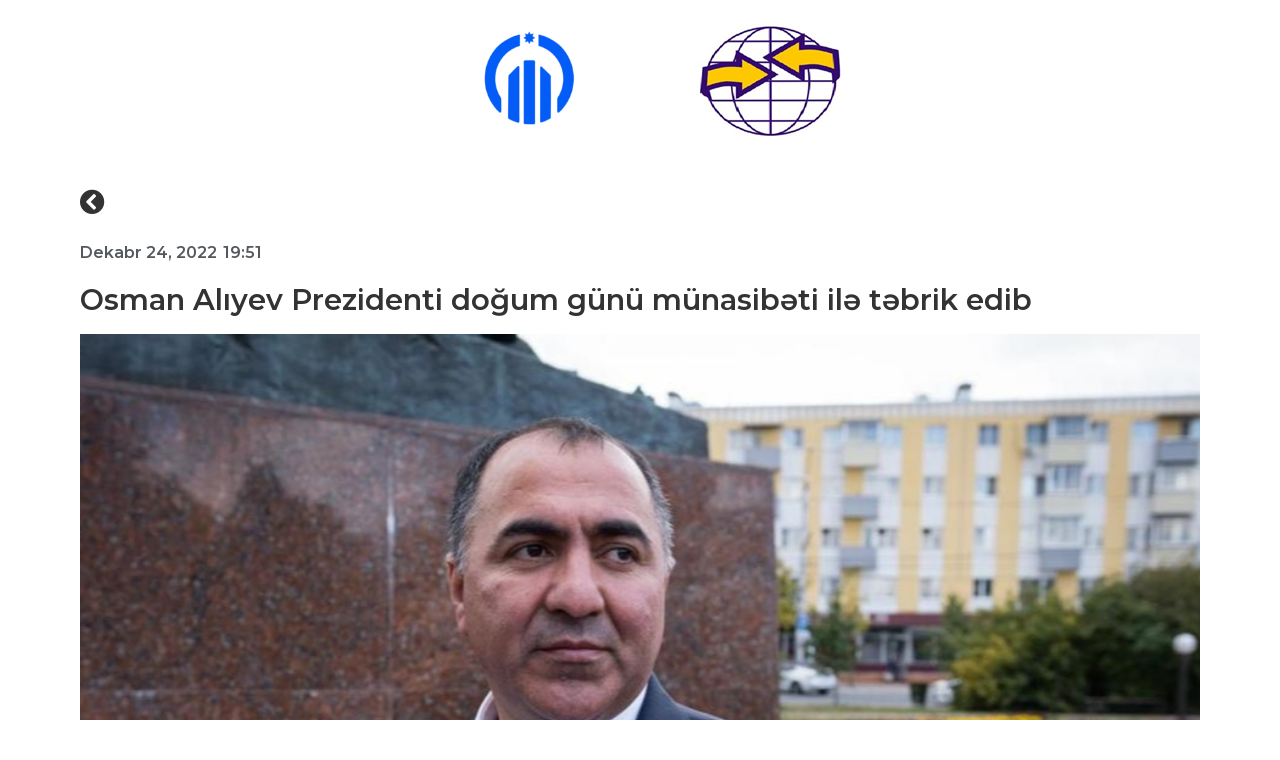

--- FILE ---
content_type: text/html
request_url: https://ekosular.az/xeberler/osman-aliyev-prezidenti-dogum-gunu-munasib%C9%99ti-il%C9%99-t%C9%99brik-edib/
body_size: 8782
content:
<!DOCTYPE html>
<html lang="az">
<head>
<meta name="MobileOptimized" content="width" />
<meta name="HandheldFriendly" content="true" />
<meta name="generator" content="Drupal 11 (https://www.drupal.org)" />

	<meta charset="UTF-8">
		<title>Osman Alıyev Prezidenti doğum günü münasibəti ilə təbrik edib &#8211; Ekosular.az</title>
<meta name='robots' content='max-image-preview:large' />


<script>
window._wpemojiSettings = {"baseUrl":"https:\/\/s.w.org\/images\/core\/emoji\/15.0.3\/72x72\/","ext":".png","svgUrl":"https:\/\/s.w.org\/images\/core\/emoji\/15.0.3\/svg\/","svgExt":".svg","source":{"concatemoji":"https:\/\/ekosular.az\/lib\/js\/wp-emoji-release.min.js?rnd=62260"}};
/*! This file is auto-generated */
!function(i,n){var o,s,e;function c(e){try{var t={supportTests:e,timestamp:(new Date).valueOf()};sessionStorage.setItem(o,JSON.stringify(t))}catch(e){}}function p(e,t,n){e.clearRect(0,0,e.canvas.width,e.canvas.height),e.fillText(t,0,0);var t=new Uint32Array(e.getImageData(0,0,e.canvas.width,e.canvas.height).data),r=(e.clearRect(0,0,e.canvas.width,e.canvas.height),e.fillText(n,0,0),new Uint32Array(e.getImageData(0,0,e.canvas.width,e.canvas.height).data));return t.every(function(e,t){return e===r[t]})}function u(e,t,n){switch(t){case"flag":return n(e,"\ud83c\udff3\ufe0f\u200d\u26a7\ufe0f","\ud83c\udff3\ufe0f\u200b\u26a7\ufe0f")?!1:!n(e,"\ud83c\uddfa\ud83c\uddf3","\ud83c\uddfa\u200b\ud83c\uddf3")&&!n(e,"\ud83c\udff4\udb40\udc67\udb40\udc62\udb40\udc65\udb40\udc6e\udb40\udc67\udb40\udc7f","\ud83c\udff4\u200b\udb40\udc67\u200b\udb40\udc62\u200b\udb40\udc65\u200b\udb40\udc6e\u200b\udb40\udc67\u200b\udb40\udc7f");case"emoji":return!n(e,"\ud83d\udc26\u200d\u2b1b","\ud83d\udc26\u200b\u2b1b")}return!1}function f(e,t,n){var r="undefined"!=typeof WorkerGlobalScope&&self instanceof WorkerGlobalScope?new OffscreenCanvas(300,150):i.createElement("canvas"),a=r.getContext("2d",{willReadFrequently:!0}),o=(a.textBaseline="top",a.font="600 32px Arial",{});return e.forEach(function(e){o[e]=t(a,e,n)}),o}function t(e){var t=i.createElement("script");t.src=e,t.defer=!0,i.head.appendChild(t)}"undefined"!=typeof Promise&&(o="wpEmojiSettingsSupports",s=["flag","emoji"],n.supports={everything:!0,everythingExceptFlag:!0},e=new Promise(function(e){i.addEventListener("DOMContentLoaded",e,{once:!0})}),new Promise(function(t){var n=function(){try{var e=JSON.parse(sessionStorage.getItem(o));if("object"==typeof e&&"number"==typeof e.timestamp&&(new Date).valueOf()<e.timestamp+604800&&"object"==typeof e.supportTests)return e.supportTests}catch(e){}return null}();if(!n){if("undefined"!=typeof Worker&&"undefined"!=typeof OffscreenCanvas&&"undefined"!=typeof URL&&URL.createObjectURL&&"undefined"!=typeof Blob)try{var e="postMessage("+f.toString()+"("+[JSON.stringify(s),u.toString(),p.toString()].join(",")+"));",r=new Blob([e],{type:"text/javascript"}),a=new Worker(URL.createObjectURL(r),{name:"wpTestEmojiSupports"});return void(a.onmessage=function(e){c(n=e.data),a.terminate(),t(n)})}catch(e){}c(n=f(s,u,p))}t(n)}).then(function(e){for(var t in e)n.supports[t]=e[t],n.supports.everything=n.supports.everything&&n.supports[t],"flag"!==t&&(n.supports.everythingExceptFlag=n.supports.everythingExceptFlag&&n.supports[t]);n.supports.everythingExceptFlag=n.supports.everythingExceptFlag&&!n.supports.flag,n.DOMReady=!1,n.readyCallback=function(){n.DOMReady=!0}}).then(function(){return e}).then(function(){var e;n.supports.everything||(n.readyCallback(),(e=n.source||{}).concatemoji?t(e.concatemoji):e.wpemoji&&e.twemoji&&(t(e.twemoji),t(e.wpemoji)))}))}((window,document),window._wpemojiSettings);
</script>
<style id='wp-emoji-styles-inline-css'>

	img.wp-smiley, img.emoji {
		display: inline !important;
		border: none !important;
		box-shadow: none !important;
		height: 1em !important;
		width: 1em !important;
		margin: 0 0.07em !important;
		vertical-align: -0.1em !important;
		background: none !important;
		padding: 0 !important;
	}
</style>
<link rel='stylesheet' id='wp-block-library-css' href='https://ekosular.az/lib/css/dist/block-library/style.min.css?rnd=62260' media='all' />
<style id='classic-theme-styles-inline-css'>
/*! This file is auto-generated */
.wp-block-button__link{color:#fff;background-color:#32373c;border-radius:9999px;box-shadow:none;text-decoration:none;padding:calc(.667em + 2px) calc(1.333em + 2px);font-size:1.125em}.wp-block-file__button{background:#32373c;color:#fff;text-decoration:none}
</style>
<style id='global-styles-inline-css'>
:root{--wp--preset--aspect-ratio--square: 1;--wp--preset--aspect-ratio--4-3: 4/3;--wp--preset--aspect-ratio--3-4: 3/4;--wp--preset--aspect-ratio--3-2: 3/2;--wp--preset--aspect-ratio--2-3: 2/3;--wp--preset--aspect-ratio--16-9: 16/9;--wp--preset--aspect-ratio--9-16: 9/16;--wp--preset--color--black: #000000;--wp--preset--color--cyan-bluish-gray: #abb8c3;--wp--preset--color--white: #ffffff;--wp--preset--color--pale-pink: #f78da7;--wp--preset--color--vivid-red: #cf2e2e;--wp--preset--color--luminous-vivid-orange: #ff6900;--wp--preset--color--luminous-vivid-amber: #fcb900;--wp--preset--color--light-green-cyan: #7bdcb5;--wp--preset--color--vivid-green-cyan: #00d084;--wp--preset--color--pale-cyan-blue: #8ed1fc;--wp--preset--color--vivid-cyan-blue: #0693e3;--wp--preset--color--vivid-purple: #9b51e0;--wp--preset--gradient--vivid-cyan-blue-to-vivid-purple: linear-gradient(135deg,rgba(6,147,227,1) 0%,rgb(155,81,224) 100%);--wp--preset--gradient--light-green-cyan-to-vivid-green-cyan: linear-gradient(135deg,rgb(122,220,180) 0%,rgb(0,208,130) 100%);--wp--preset--gradient--luminous-vivid-amber-to-luminous-vivid-orange: linear-gradient(135deg,rgba(252,185,0,1) 0%,rgba(255,105,0,1) 100%);--wp--preset--gradient--luminous-vivid-orange-to-vivid-red: linear-gradient(135deg,rgba(255,105,0,1) 0%,rgb(207,46,46) 100%);--wp--preset--gradient--very-light-gray-to-cyan-bluish-gray: linear-gradient(135deg,rgb(238,238,238) 0%,rgb(169,184,195) 100%);--wp--preset--gradient--cool-to-warm-spectrum: linear-gradient(135deg,rgb(74,234,220) 0%,rgb(151,120,209) 20%,rgb(207,42,186) 40%,rgb(238,44,130) 60%,rgb(251,105,98) 80%,rgb(254,248,76) 100%);--wp--preset--gradient--blush-light-purple: linear-gradient(135deg,rgb(255,206,236) 0%,rgb(152,150,240) 100%);--wp--preset--gradient--blush-bordeaux: linear-gradient(135deg,rgb(254,205,165) 0%,rgb(254,45,45) 50%,rgb(107,0,62) 100%);--wp--preset--gradient--luminous-dusk: linear-gradient(135deg,rgb(255,203,112) 0%,rgb(199,81,192) 50%,rgb(65,88,208) 100%);--wp--preset--gradient--pale-ocean: linear-gradient(135deg,rgb(255,245,203) 0%,rgb(182,227,212) 50%,rgb(51,167,181) 100%);--wp--preset--gradient--electric-grass: linear-gradient(135deg,rgb(202,248,128) 0%,rgb(113,206,126) 100%);--wp--preset--gradient--midnight: linear-gradient(135deg,rgb(2,3,129) 0%,rgb(40,116,252) 100%);--wp--preset--font-size--small: 13px;--wp--preset--font-size--medium: 20px;--wp--preset--font-size--large: 36px;--wp--preset--font-size--x-large: 42px;--wp--preset--spacing--20: 0.44rem;--wp--preset--spacing--30: 0.67rem;--wp--preset--spacing--40: 1rem;--wp--preset--spacing--50: 1.5rem;--wp--preset--spacing--60: 2.25rem;--wp--preset--spacing--70: 3.38rem;--wp--preset--spacing--80: 5.06rem;--wp--preset--shadow--natural: 6px 6px 9px rgba(0, 0, 0, 0.2);--wp--preset--shadow--deep: 12px 12px 50px rgba(0, 0, 0, 0.4);--wp--preset--shadow--sharp: 6px 6px 0px rgba(0, 0, 0, 0.2);--wp--preset--shadow--outlined: 6px 6px 0px -3px rgba(255, 255, 255, 1), 6px 6px rgba(0, 0, 0, 1);--wp--preset--shadow--crisp: 6px 6px 0px rgba(0, 0, 0, 1);}:where(.is-layout-flex){gap: 0.5em;}:where(.is-layout-grid){gap: 0.5em;}body .is-layout-flex{display: flex;}.is-layout-flex{flex-wrap: wrap;align-items: center;}.is-layout-flex > :is(*, div){margin: 0;}body .is-layout-grid{display: grid;}.is-layout-grid > :is(*, div){margin: 0;}:where(.wp-block-columns.is-layout-flex){gap: 2em;}:where(.wp-block-columns.is-layout-grid){gap: 2em;}:where(.wp-block-post-template.is-layout-flex){gap: 1.25em;}:where(.wp-block-post-template.is-layout-grid){gap: 1.25em;}.has-black-color{color: var(--wp--preset--color--black) !important;}.has-cyan-bluish-gray-color{color: var(--wp--preset--color--cyan-bluish-gray) !important;}.has-white-color{color: var(--wp--preset--color--white) !important;}.has-pale-pink-color{color: var(--wp--preset--color--pale-pink) !important;}.has-vivid-red-color{color: var(--wp--preset--color--vivid-red) !important;}.has-luminous-vivid-orange-color{color: var(--wp--preset--color--luminous-vivid-orange) !important;}.has-luminous-vivid-amber-color{color: var(--wp--preset--color--luminous-vivid-amber) !important;}.has-light-green-cyan-color{color: var(--wp--preset--color--light-green-cyan) !important;}.has-vivid-green-cyan-color{color: var(--wp--preset--color--vivid-green-cyan) !important;}.has-pale-cyan-blue-color{color: var(--wp--preset--color--pale-cyan-blue) !important;}.has-vivid-cyan-blue-color{color: var(--wp--preset--color--vivid-cyan-blue) !important;}.has-vivid-purple-color{color: var(--wp--preset--color--vivid-purple) !important;}.has-black-background-color{background-color: var(--wp--preset--color--black) !important;}.has-cyan-bluish-gray-background-color{background-color: var(--wp--preset--color--cyan-bluish-gray) !important;}.has-white-background-color{background-color: var(--wp--preset--color--white) !important;}.has-pale-pink-background-color{background-color: var(--wp--preset--color--pale-pink) !important;}.has-vivid-red-background-color{background-color: var(--wp--preset--color--vivid-red) !important;}.has-luminous-vivid-orange-background-color{background-color: var(--wp--preset--color--luminous-vivid-orange) !important;}.has-luminous-vivid-amber-background-color{background-color: var(--wp--preset--color--luminous-vivid-amber) !important;}.has-light-green-cyan-background-color{background-color: var(--wp--preset--color--light-green-cyan) !important;}.has-vivid-green-cyan-background-color{background-color: var(--wp--preset--color--vivid-green-cyan) !important;}.has-pale-cyan-blue-background-color{background-color: var(--wp--preset--color--pale-cyan-blue) !important;}.has-vivid-cyan-blue-background-color{background-color: var(--wp--preset--color--vivid-cyan-blue) !important;}.has-vivid-purple-background-color{background-color: var(--wp--preset--color--vivid-purple) !important;}.has-black-border-color{border-color: var(--wp--preset--color--black) !important;}.has-cyan-bluish-gray-border-color{border-color: var(--wp--preset--color--cyan-bluish-gray) !important;}.has-white-border-color{border-color: var(--wp--preset--color--white) !important;}.has-pale-pink-border-color{border-color: var(--wp--preset--color--pale-pink) !important;}.has-vivid-red-border-color{border-color: var(--wp--preset--color--vivid-red) !important;}.has-luminous-vivid-orange-border-color{border-color: var(--wp--preset--color--luminous-vivid-orange) !important;}.has-luminous-vivid-amber-border-color{border-color: var(--wp--preset--color--luminous-vivid-amber) !important;}.has-light-green-cyan-border-color{border-color: var(--wp--preset--color--light-green-cyan) !important;}.has-vivid-green-cyan-border-color{border-color: var(--wp--preset--color--vivid-green-cyan) !important;}.has-pale-cyan-blue-border-color{border-color: var(--wp--preset--color--pale-cyan-blue) !important;}.has-vivid-cyan-blue-border-color{border-color: var(--wp--preset--color--vivid-cyan-blue) !important;}.has-vivid-purple-border-color{border-color: var(--wp--preset--color--vivid-purple) !important;}.has-vivid-cyan-blue-to-vivid-purple-gradient-background{background: var(--wp--preset--gradient--vivid-cyan-blue-to-vivid-purple) !important;}.has-light-green-cyan-to-vivid-green-cyan-gradient-background{background: var(--wp--preset--gradient--light-green-cyan-to-vivid-green-cyan) !important;}.has-luminous-vivid-amber-to-luminous-vivid-orange-gradient-background{background: var(--wp--preset--gradient--luminous-vivid-amber-to-luminous-vivid-orange) !important;}.has-luminous-vivid-orange-to-vivid-red-gradient-background{background: var(--wp--preset--gradient--luminous-vivid-orange-to-vivid-red) !important;}.has-very-light-gray-to-cyan-bluish-gray-gradient-background{background: var(--wp--preset--gradient--very-light-gray-to-cyan-bluish-gray) !important;}.has-cool-to-warm-spectrum-gradient-background{background: var(--wp--preset--gradient--cool-to-warm-spectrum) !important;}.has-blush-light-purple-gradient-background{background: var(--wp--preset--gradient--blush-light-purple) !important;}.has-blush-bordeaux-gradient-background{background: var(--wp--preset--gradient--blush-bordeaux) !important;}.has-luminous-dusk-gradient-background{background: var(--wp--preset--gradient--luminous-dusk) !important;}.has-pale-ocean-gradient-background{background: var(--wp--preset--gradient--pale-ocean) !important;}.has-electric-grass-gradient-background{background: var(--wp--preset--gradient--electric-grass) !important;}.has-midnight-gradient-background{background: var(--wp--preset--gradient--midnight) !important;}.has-small-font-size{font-size: var(--wp--preset--font-size--small) !important;}.has-medium-font-size{font-size: var(--wp--preset--font-size--medium) !important;}.has-large-font-size{font-size: var(--wp--preset--font-size--large) !important;}.has-x-large-font-size{font-size: var(--wp--preset--font-size--x-large) !important;}
:where(.wp-block-post-template.is-layout-flex){gap: 1.25em;}:where(.wp-block-post-template.is-layout-grid){gap: 1.25em;}
:where(.wp-block-columns.is-layout-flex){gap: 2em;}:where(.wp-block-columns.is-layout-grid){gap: 2em;}
:root :where(.wp-block-pullquote){font-size: 1.5em;line-height: 1.6;}
</style>
<link rel='stylesheet' id='htbbootstrap-css' href='https://ekosular.az/core/modules/939ede88ed/assets/css/htbbootstrap.css?rnd=62260' media='all' />
<link rel='stylesheet' id='htmega-widgets-css' href='https://ekosular.az/core/modules/939ede88ed/assets/css/htmega-widgets.css?rnd=62260' media='all' />
<link rel='stylesheet' id='font-awesome-css' href='https://ekosular.az/core/modules/f65f29574d/assets/lib/font-awesome/css/font-awesome.min.css?rnd=62260' media='all' />
<link rel='stylesheet' id='htmega-animation-css' href='https://ekosular.az/core/modules/939ede88ed/assets/css/animation.css?rnd=62260' media='all' />
<link rel='stylesheet' id='htmega-keyframes-css' href='https://ekosular.az/core/modules/939ede88ed/assets/css/htmega-keyframes.css?rnd=62260' media='all' />
<link rel='stylesheet' id='hello-elementor-css' href='https://ekosular.az/core/views/7a3fccae50/style.min.css?rnd=62260' media='all' />
<link rel='stylesheet' id='hello-elementor-theme-style-css' href='https://ekosular.az/core/views/7a3fccae50/theme.min.css?rnd=62260' media='all' />
<link rel='stylesheet' id='hello-elementor-header-footer-css' href='https://ekosular.az/core/views/7a3fccae50/header-footer.min.css?rnd=62260' media='all' />
<link rel='stylesheet' id='elementor-icons-css' href='https://ekosular.az/core/modules/f65f29574d/assets/lib/eicons/css/elementor-icons.min.css?rnd=62260' media='all' />
<link rel='stylesheet' id='elementor-animations-css' href='https://ekosular.az/core/modules/f65f29574d/assets/lib/animations/animations.min.css?rnd=62260' media='all' />
<link rel='stylesheet' id='elementor-frontend-css' href='https://ekosular.az/core/modules/f65f29574d/assets/css/frontend.min.css?rnd=62260' media='all' />
<link rel='stylesheet' id='elementor-post-10-css' href='https://ekosular.az/storage/elementor/css/post-10.css?rnd=62260' media='all' />
<link rel='stylesheet' id='elementor-pro-css' href='https://ekosular.az/core/modules/ccc473c329/assets/css/frontend.min.css?rnd=62260' media='all' />
<link rel='stylesheet' id='jet-engine-frontend-css' href='https://ekosular.az/core/modules/6288320f55/assets/css/frontend.css?rnd=62260' media='all' />
<link rel='stylesheet' id='font-awesome-5-all-css' href='https://ekosular.az/core/modules/f65f29574d/assets/lib/font-awesome/css/all.min.css?rnd=62260' media='all' />
<link rel='stylesheet' id='font-awesome-4-shim-css' href='https://ekosular.az/core/modules/f65f29574d/assets/lib/font-awesome/css/v4-shims.min.css?rnd=62260' media='all' />
<link rel='stylesheet' id='elementor-global-css' href='https://ekosular.az/storage/elementor/css/global.css?rnd=62260' media='all' />
<link rel='stylesheet' id='elementor-post-140-css' href='https://ekosular.az/storage/elementor/css/post-140.css?rnd=62260' media='all' />
<link rel='stylesheet' id='google-fonts-1-css' href='https://fonts.googleapis.com/css?family=Roboto%3A100%2C100italic%2C200%2C200italic%2C300%2C300italic%2C400%2C400italic%2C500%2C500italic%2C600%2C600italic%2C700%2C700italic%2C800%2C800italic%2C900%2C900italic%7CRoboto+Slab%3A100%2C100italic%2C200%2C200italic%2C300%2C300italic%2C400%2C400italic%2C500%2C500italic%2C600%2C600italic%2C700%2C700italic%2C800%2C800italic%2C900%2C900italic%7CMontserrat%3A100%2C100italic%2C200%2C200italic%2C300%2C300italic%2C400%2C400italic%2C500%2C500italic%2C600%2C600italic%2C700%2C700italic%2C800%2C800italic%2C900%2C900italic&#038;rnd=62260' media='all' />
<link rel='stylesheet' id='elementor-icons-shared-0-css' href='https://ekosular.az/core/modules/f65f29574d/assets/lib/font-awesome/css/fontawesome.min.css?rnd=62260' media='all' />
<link rel='stylesheet' id='elementor-icons-fa-solid-css' href='https://ekosular.az/core/modules/f65f29574d/assets/lib/font-awesome/css/solid.min.css?rnd=62260' media='all' />
<link rel='stylesheet' id='wpglobus-css' href='https://ekosular.az/core/modules/6602db8cd1/includes/css/wpglobus.css?rnd=62260' media='all' />
<script src="https://ekosular.az/lib/js/jquery/jquery.min.js?rnd=62260" id="jquery-core-js"></script>
<script src="https://ekosular.az/lib/js/jquery/jquery-migrate.min.js?rnd=62260" id="jquery-migrate-js"></script>
<script src="https://ekosular.az/core/modules/f65f29574d/assets/lib/font-awesome/js/v4-shims.min.js?rnd=62260" id="font-awesome-4-shim-js"></script>
<script id="utils-js-extra">
var userSettings = {"url":"\/","uid":"0","time":"1767597116","secure":"1"};
</script>
<script src="https://ekosular.az/lib/js/utils.min.js?rnd=62260" id="utils-js"></script>
<link rel="canonical" href="https://ekosular.az/xeberler/osman-aliyev-prezidenti-dogum-gunu-munasib%c9%99ti-il%c9%99-t%c9%99brik-edib/" />
<link rel='shortlink' href='https://ekosular.az/?p=2392' />
<link rel="alternate" title="oEmbed (JSON)" type="application/json+oembed" href="https://ekosular.az/call/oembed/1.0/embed?url=https%3A%2F%2Fekosular.az%2Fxeberler%2Fosman-aliyev-prezidenti-dogum-gunu-munasib%25c9%2599ti-il%25c9%2599-t%25c9%2599brik-edib%2F" />
<link rel="alternate" title="oEmbed (XML)" type="text/xml+oembed" href="https://ekosular.az/call/oembed/1.0/embed?url=https%3A%2F%2Fekosular.az%2Fxeberler%2Fosman-aliyev-prezidenti-dogum-gunu-munasib%25c9%2599ti-il%25c9%2599-t%25c9%2599brik-edib%2F&#038;format=xml" />
<!-- Google tag (gtag.js) --> <script async src="https://www.googletagmanager.com/gtag/js?id=G-VWKY2KGVQS"></script> <script> window.dataLayer = window.dataLayer || []; function gtag(){dataLayer.push(arguments);} gtag('js', new Date()); gtag('config', 'G-VWKY2KGVQS'); </script>
			<style media="screen">
				.wpglobus_flag_az{background-image:url(https://ekosular.az/core/modules/6602db8cd1/flags/az.png)}
.wpglobus_flag_en{background-image:url(https://ekosular.az/core/modules/6602db8cd1/flags/us.png)}
.wpglobus_flag_ru{background-image:url(https://ekosular.az/core/modules/6602db8cd1/flags/ru.png)}
			</style>
			<link rel="alternate" hreflang="az" href="https://ekosular.az/xeberler/osman-aliyev-prezidenti-dogum-gunu-munasib%C9%99ti-il%C9%99-t%C9%99brik-edib/" /><link rel="alternate" hreflang="en-US" href="https://ekosular.az/en/xeberler/osman-aliyev-prezidenti-dogum-gunu-munasib%C9%99ti-il%C9%99-t%C9%99brik-edib/" /><link rel="alternate" hreflang="ru-RU" href="https://ekosular.az/ru/xeberler/osman-aliyev-prezidenti-dogum-gunu-munasib%C9%99ti-il%C9%99-t%C9%99brik-edib/" /><link rel="icon" href="https://ekosular.az/storage/2022/09/logo.svg" sizes="32x32" />
<link rel="icon" href="https://ekosular.az/storage/2022/09/logo.svg" sizes="192x192" />
<link rel="apple-touch-icon" href="https://ekosular.az/storage/2022/09/logo.svg" />
<meta name="msapplication-TileImage" content="https://ekosular.az/storage/2022/09/logo.svg" />
	<meta name="viewport" content="width=device-width, initial-scale=1.0, viewport-fit=cover" /></head>
<body class="xeberler-template-default single single-xeberler postid-2392 wp-custom-logo elementor-default elementor-template-canvas elementor-kit-10 elementor-page-140">
			<div data-elementor-type="single-post" data-elementor-id="140" class="elementor elementor-140 elementor-location-single post-2392 xeberler type-xeberler status-publish has-post-thumbnail hentry xeberler-types-siyast" data-elementor-settings="[]">
		<div class="elementor-section-wrap">
					<section class="elementor-section elementor-top-section elementor-element elementor-element-47b4ff2 elementor-section-content-middle elementor-section-boxed elementor-section-height-default elementor-section-height-default" data-id="47b4ff2" data-element_type="section">
						<div class="elementor-container elementor-column-gap-default">
					<div class="elementor-column elementor-col-50 elementor-top-column elementor-element elementor-element-1003233" data-id="1003233" data-element_type="column">
			<div class="elementor-widget-wrap elementor-element-populated">
								<div class="elementor-element elementor-element-344e5fe elementor-widget elementor-widget-image" data-id="344e5fe" data-element_type="widget" data-widget_type="image.default">
				<div class="elementor-widget-container">
					<div class="elementor-image">
											<a href="https://ekosular.az">
							<img width="150" height="150" src="https://ekosular.az/storage/2022/09/Opera-Snapshot_2024-12-10_224030_localhost-150x150.png" class="attachment-thumbnail size-thumbnail" alt="" decoding="async" />								</a>
											</div>
				</div>
				</div>
					</div>
		</div>
				<div class="elementor-column elementor-col-50 elementor-top-column elementor-element elementor-element-514b1e0" data-id="514b1e0" data-element_type="column">
			<div class="elementor-widget-wrap elementor-element-populated">
								<div class="elementor-element elementor-element-9dfbb83 elementor-widget elementor-widget-image" data-id="9dfbb83" data-element_type="widget" data-widget_type="image.default">
				<div class="elementor-widget-container">
					<div class="elementor-image">
										<img width="150" height="129" src="https://ekosular.az/storage/2022/09/image_2022-09-27_165915133-150x129.png" class="attachment-thumbnail size-thumbnail" alt="" decoding="async" />											</div>
				</div>
				</div>
					</div>
		</div>
							</div>
		</section>
				<section class="elementor-section elementor-top-section elementor-element elementor-element-bc74898 elementor-section-boxed elementor-section-height-default elementor-section-height-default" data-id="bc74898" data-element_type="section">
						<div class="elementor-container elementor-column-gap-default">
					<div class="elementor-column elementor-col-100 elementor-top-column elementor-element elementor-element-6a616bc" data-id="6a616bc" data-element_type="column">
			<div class="elementor-widget-wrap elementor-element-populated">
								<div class="elementor-element elementor-element-dd2c178 elementor-view-default elementor-widget elementor-widget-icon" data-id="dd2c178" data-element_type="widget" data-widget_type="icon.default">
				<div class="elementor-widget-container">
					<div class="elementor-icon-wrapper">
			<a class="elementor-icon" href="https://ekosular.az">
			<i aria-hidden="true" class="fas fa-chevron-circle-left"></i>			</a>
		</div>
				</div>
				</div>
				<div class="elementor-element elementor-element-20379d6 animated-slow elementor-invisible elementor-widget elementor-widget-post-info" data-id="20379d6" data-element_type="widget" data-settings="{&quot;_animation&quot;:&quot;fadeIn&quot;}" data-widget_type="post-info.default">
				<div class="elementor-widget-container">
					<ul class="elementor-inline-items elementor-icon-list-items elementor-post-info">
					<li class="elementor-icon-list-item elementor-repeater-item-be89b66 elementor-inline-item" itemprop="datePublished">
													<span class="elementor-icon-list-text elementor-post-info__item elementor-post-info__item--type-date">
										Dekabr 24, 2022					</span>
								</li>
				<li class="elementor-icon-list-item elementor-repeater-item-d7730a6 elementor-inline-item">
													<span class="elementor-icon-list-text elementor-post-info__item elementor-post-info__item--type-time">
										19:51					</span>
								</li>
				</ul>
				</div>
				</div>
				<div class="elementor-element elementor-element-69a1980 elementor-widget elementor-widget-theme-post-title elementor-page-title elementor-widget-heading" data-id="69a1980" data-element_type="widget" data-widget_type="theme-post-title.default">
				<div class="elementor-widget-container">
			<h1 class="elementor-heading-title elementor-size-default">Osman Alıyev Prezidenti doğum günü münasibəti ilə təbrik edib</h1>		</div>
				</div>
				<div class="elementor-element elementor-element-fa16d9d animated-slow elementor-invisible elementor-widget elementor-widget-theme-post-featured-image elementor-widget-image" data-id="fa16d9d" data-element_type="widget" data-settings="{&quot;_animation&quot;:&quot;fadeIn&quot;}" data-widget_type="theme-post-featured-image.default">
				<div class="elementor-widget-container">
					<div class="elementor-image">
										<img width="919" height="682" src="https://ekosular.az/storage/2022/12/IMG_20221224_194824.jpg" class="attachment-1536x1536 size-1536x1536" alt="" decoding="async" fetchpriority="high" srcset="https://ekosular.az/storage/2022/12/IMG_20221224_194824.jpg 919w, https://ekosular.az/storage/2022/12/IMG_20221224_194824-300x223.jpg 300w, https://ekosular.az/storage/2022/12/IMG_20221224_194824-768x570.jpg 768w" sizes="(max-width: 919px) 100vw, 919px" />											</div>
				</div>
				</div>
				<div class="elementor-element elementor-element-cefdae6 animated-slow elementor-invisible elementor-widget elementor-widget-theme-post-content" data-id="cefdae6" data-element_type="widget" data-settings="{&quot;_animation&quot;:&quot;fadeInUp&quot;}" data-widget_type="theme-post-content.default">
				<div class="elementor-widget-container">
			<p><strong><em><span class="page_speed_53475995">“Siz Azərbaycanla Rusiya arasında siyasi, iqtisadi, mədəni, humanitar və digər sahələrdə əlaqələrin ildən-ilə genişlənməsinə böyük töhfə veribsiz”</span></em></strong></p>
<p>&nbsp;</p>
<p><span class="page_speed_53475995">Rusiya Federasiyasının Kirov vilayətində fəaliyyət göstərən “Birlik” Azərbaycan Mədəniyyət Mərkəzinin sədri Osman Alıyev </span>Azərbaycan Respublikasının Prezidenti, Ali Baş Komandan İlham Əliyevə doğum günü münasibəti ilə təbrik məktubu ünvanlayıb.</p>
<p>Təbrik məktubunda bildirilir: <strong>“</strong>Sizi doğum gününüz münasibətilə səmimi qəlbdən təbrik edirəm. Ali Baş Komandan olaraq Siz dəmir yumruq kimi dünya azərbaycanlılarını birləşdiribsiniz. Kirovdakı azərbaycanlılar olaraq Rusiya-Azərbaycan əlaqələrin daha da möhkəmlənməsinə çalışırıq.</p>
<p><span class="page_speed_53475995">Siz Azərbaycanla Rusiya arasında siyasi, iqtisadi, mədəni, humanitar və digər sahələrdə əlaqələrin ildən-ilə genişlənməsinə böyük töhfə veribsiz. Rusiya Federasiyasının Prezidenti Vladimir Putinlə olan dostluq münasibətiniz iki dövlət və xalq arasında olan əlaqələrin inkişafına təkan verib. Bütün bunlar bizləri qürürlandırır.  </span></p>
<p>Azərbaycanın inkişafı və yeni nailiyyətlər yolunda əzmkar fəaliyyətinizdə Sizə uğurlar arzu edirəm. Sizi bir daha doğum gününüz, eyni zamanda Dünya Azərbaycanlılarının Həmrəyliyi Günü və Yeni il münasibətilə təbrik edirəm. Bütün işlərinizdə uğurlar arzu edirəm.</p>
<p><strong>Rusiyada diaspor olaraq hər zaman Sizinlə fəxr edirik”.   </strong></p>
		</div>
				</div>
					</div>
		</div>
							</div>
		</section>
				<section class="elementor-section elementor-top-section elementor-element elementor-element-6736a99 elementor-section-height-min-height animated-slow elementor-section-boxed elementor-section-height-default elementor-section-items-middle elementor-invisible" data-id="6736a99" data-element_type="section" data-settings="{&quot;animation&quot;:&quot;slideInUp&quot;}">
						<div class="elementor-container elementor-column-gap-no">
					<div class="elementor-column elementor-col-100 elementor-top-column elementor-element elementor-element-9afe069" data-id="9afe069" data-element_type="column">
			<div class="elementor-widget-wrap elementor-element-populated">
								<div class="elementor-element elementor-element-d6be0e5 elementor-arrows-position-outside elementor-widget elementor-widget-image-carousel" data-id="d6be0e5" data-element_type="widget" data-settings="{&quot;navigation&quot;:&quot;arrows&quot;,&quot;image_spacing_custom&quot;:{&quot;unit&quot;:&quot;px&quot;,&quot;size&quot;:15,&quot;sizes&quot;:[]},&quot;autoplay&quot;:&quot;yes&quot;,&quot;pause_on_hover&quot;:&quot;yes&quot;,&quot;pause_on_interaction&quot;:&quot;yes&quot;,&quot;autoplay_speed&quot;:5000,&quot;infinite&quot;:&quot;yes&quot;,&quot;speed&quot;:500}" data-widget_type="image-carousel.default">
				<div class="elementor-widget-container">
					<div class="elementor-image-carousel-wrapper swiper-container" dir="ltr">
			<div class="elementor-image-carousel swiper-wrapper">
				<div class="swiper-slide"><a data-elementor-open-lightbox="yes" data-elementor-lightbox-slideshow="d6be0e5"><figure class="swiper-slide-inner"><img class="swiper-slide-image" src="" alt="" /></figure></a></div>			</div>
					</div>
				</div>
				</div>
				<div class="elementor-element elementor-element-2b910b2 elementor-widget elementor-widget-spacer" data-id="2b910b2" data-element_type="widget" data-widget_type="spacer.default">
				<div class="elementor-widget-container">
					<div class="elementor-spacer">
			<div class="elementor-spacer-inner"></div>
		</div>
				</div>
				</div>
				<div class="elementor-element elementor-element-515b584 elementor-widget elementor-widget-spacer" data-id="515b584" data-element_type="widget" data-widget_type="spacer.default">
				<div class="elementor-widget-container">
					<div class="elementor-spacer">
			<div class="elementor-spacer-inner"></div>
		</div>
				</div>
				</div>
					</div>
		</div>
							</div>
		</section>
				<section class="elementor-section elementor-top-section elementor-element elementor-element-74b2d4b elementor-section-full_width elementor-section-content-middle elementor-hidden-desktop elementor-hidden-tablet elementor-hidden-phone elementor-section-height-default elementor-section-height-default" data-id="74b2d4b" data-element_type="section" data-settings="{&quot;background_background&quot;:&quot;classic&quot;}">
						<div class="elementor-container elementor-column-gap-narrow">
					<div class="elementor-column elementor-col-50 elementor-top-column elementor-element elementor-element-07a72b2" data-id="07a72b2" data-element_type="column">
			<div class="elementor-widget-wrap elementor-element-populated">
								<div class="elementor-element elementor-element-052a312 elementor-widget__width-initial elementor-widget-mobile__width-initial elementor-widget elementor-widget-heading" data-id="052a312" data-element_type="widget" data-widget_type="heading.default">
				<div class="elementor-widget-container">
			<p class="elementor-heading-title elementor-size-default">Bütün hüquqlar qorunur © 2024</p>		</div>
				</div>
					</div>
		</div>
				<div class="elementor-column elementor-col-50 elementor-top-column elementor-element elementor-element-67a33ca" data-id="67a33ca" data-element_type="column">
			<div class="elementor-widget-wrap elementor-element-populated">
								<div class="elementor-element elementor-element-a96423d elementor-widget-mobile__width-initial elementor-widget__width-initial elementor-widget elementor-widget-heading" data-id="a96423d" data-element_type="widget" data-widget_type="heading.default">
				<div class="elementor-widget-container">
			<p class="elementor-heading-title elementor-size-default">Saytda əks olunan fikir və mülahizələr müəllifə aiddir və
<br>
 Azərbaycan Respublikasının Qeyri-Hökumət Təşkilatlarına
<br>
 Dövlət Dəstəyi Agentliyinin rəsmi mövqeyini əks etdirmir</p>		</div>
				</div>
					</div>
		</div>
							</div>
		</section>
				</div>
		</div>
		<script>
jQuery(document).ready(function(){
    jQuery(document).bind("contextmenu",function(e){
        return false;
    });
});
</script>
<script src="https://ekosular.az/core/modules/939ede88ed/assets/js/popper.min.js?rnd=62260" id="htmega-popper-js"></script>
<script src="https://ekosular.az/core/modules/939ede88ed/assets/js/htbbootstrap.js?rnd=62260" id="htbbootstrap-js"></script>
<script src="https://ekosular.az/core/modules/939ede88ed/assets/js/waypoints.js?rnd=62260" id="waypoints-js"></script>
<script id="wpglobus-js-extra">
var WPGlobus = {"version":"2.12.2","language":"az","enabledLanguages":["az","en","ru"]};
</script>
<script src="https://ekosular.az/core/modules/6602db8cd1/includes/js/wpglobus.min.js?rnd=62260" id="wpglobus-js"></script>
<script src="https://ekosular.az/core/modules/ccc473c329/assets/js/webpack-pro.runtime.min.js?rnd=62260" id="elementor-pro-webpack-runtime-js"></script>
<script src="https://ekosular.az/core/modules/f65f29574d/assets/js/webpack.runtime.min.js?rnd=62260" id="elementor-webpack-runtime-js"></script>
<script src="https://ekosular.az/core/modules/f65f29574d/assets/js/frontend-modules.min.js?rnd=62260" id="elementor-frontend-modules-js"></script>
<script src="https://ekosular.az/core/modules/ccc473c329/assets/lib/sticky/jquery.sticky.min.js?rnd=62260" id="elementor-sticky-js"></script>
<script id="elementor-pro-frontend-js-before">
var ElementorProFrontendConfig = {"ajaxurl":"https:\/\/ekosular.az\/call","nonce":"3d2a60edd2","urls":{"assets":"https:\/\/ekosular.az\/core\/modules\/ccc473c329\/assets\/"},"i18n":{"toc_no_headings_found":"No headings were found on this page."},"shareButtonsNetworks":{"facebook":{"title":"Facebook","has_counter":true},"twitter":{"title":"Twitter"},"google":{"title":"Google+","has_counter":true},"linkedin":{"title":"LinkedIn","has_counter":true},"pinterest":{"title":"Pinterest","has_counter":true},"reddit":{"title":"Reddit","has_counter":true},"vk":{"title":"VK","has_counter":true},"odnoklassniki":{"title":"OK","has_counter":true},"tumblr":{"title":"Tumblr"},"digg":{"title":"Digg"},"skype":{"title":"Skype"},"stumbleupon":{"title":"StumbleUpon","has_counter":true},"mix":{"title":"Mix"},"telegram":{"title":"Telegram"},"pocket":{"title":"Pocket","has_counter":true},"xing":{"title":"XING","has_counter":true},"whatsapp":{"title":"WhatsApp"},"email":{"title":"Email"},"print":{"title":"Print"}},"facebook_sdk":{"lang":"az","app_id":""},"lottie":{"defaultAnimationUrl":"https:\/\/ekosular.az\/core\/modules\/ccc473c329\/modules\/lottie\/assets\/animations\/default.json"}};
</script>
<script src="https://ekosular.az/core/modules/ccc473c329/assets/js/frontend.min.js?rnd=62260" id="elementor-pro-frontend-js"></script>
<script src="https://ekosular.az/lib/js/jquery/ui/core.min.js?rnd=62260" id="jquery-ui-core-js"></script>
<script src="https://ekosular.az/core/modules/f65f29574d/assets/lib/dialog/dialog.min.js?rnd=62260" id="elementor-dialog-js"></script>
<script src="https://ekosular.az/core/modules/f65f29574d/assets/lib/waypoints/waypoints.min.js?rnd=62260" id="elementor-waypoints-js"></script>
<script src="https://ekosular.az/core/modules/f65f29574d/assets/lib/share-link/share-link.min.js?rnd=62260" id="share-link-js"></script>
<script src="https://ekosular.az/core/modules/f65f29574d/assets/lib/swiper/swiper.min.js?rnd=62260" id="swiper-js"></script>
<script id="elementor-frontend-js-before">
var elementorFrontendConfig = {"environmentMode":{"edit":false,"wpPreview":false,"isScriptDebug":false,"isImprovedAssetsLoading":false},"i18n":{"shareOnFacebook":"Share on Facebook","shareOnTwitter":"Share on Twitter","pinIt":"Pin it","download":"Download","downloadImage":"Download image","fullscreen":"Fullscreen","zoom":"Zoom","share":"Share","playVideo":"Play Video","previous":"Previous","next":"Next","close":"Close"},"is_rtl":false,"breakpoints":{"xs":0,"sm":480,"md":768,"lg":1025,"xl":1440,"xxl":1600},"version":"3.1.4","is_static":false,"experimentalFeatures":{"e_dom_optimization":true,"a11y_improvements":true,"landing-pages":true,"form-submissions":true},"urls":{"assets":"https:\/\/ekosular.az\/core\/modules\/f65f29574d\/assets\/"},"settings":{"page":[],"editorPreferences":[]},"kit":{"body_background_background":"classic","global_image_lightbox":"yes","lightbox_enable_counter":"yes","lightbox_enable_fullscreen":"yes","lightbox_enable_zoom":"yes","lightbox_enable_share":"yes","lightbox_title_src":"title","lightbox_description_src":"description"},"post":{"id":2392,"title":"Osman%20Al%C4%B1yev%20Prezidenti%20do%C4%9Fum%20g%C3%BCn%C3%BC%20m%C3%BCnasib%C9%99ti%20il%C9%99%20t%C9%99brik%20edib%20%E2%80%93%20Ekosular.az","excerpt":"","featuredImage":"https:\/\/ekosular.az\/storage\/2022\/12\/IMG_20221224_194824.jpg"}};
</script>
<script src="https://ekosular.az/core/modules/f65f29574d/assets/js/frontend.min.js?rnd=62260" id="elementor-frontend-js"></script>
<script src="https://ekosular.az/core/modules/ccc473c329/assets/js/preloaded-elements-handlers.min.js?rnd=62260" id="pro-preloaded-elements-handlers-js"></script>
<script src="https://ekosular.az/core/modules/f65f29574d/assets/js/preloaded-elements-handlers.min.js?rnd=62260" id="preloaded-elements-handlers-js"></script>
<script id="jet-engine-frontend-js-extra">
var JetEngineSettings = {"ajaxurl":"https:\/\/ekosular.az\/call"};
</script>
<script src="https://ekosular.az/core/modules/6288320f55/assets/js/frontend.js?rnd=62260" id="jet-engine-frontend-js"></script>
        <script type="text/javascript">
            //<![CDATA[
            (function () {
                "use strict";

                function __IsDevToolOpen() {
                    const widthDiff = window.outerWidth - window.innerWidth > 160;
                    const heightDiff = window.outerHeight - window.innerHeight > 160;
                    if (navigator.userAgent.match(/iPhone/i)) return false;
                    if (!(heightDiff && widthDiff) && ((window.Firebug && window.Firebug.chrome && window.Firebug.chrome.isInitialized) || widthDiff || heightDiff)) {
                        document.dispatchEvent(new Event('hmwp_is_devtool'));
                        return true;
                    }
                    return false;
                }

                var __devToolCheckInterval = setInterval(__IsDevToolOpen, 500);

                function __disableOpen404() {
                    document.documentElement.remove();
                }

                function __showError(message) {
                    var div = document.getElementById('disable_msg');
                    if (message !== '' && div && (!div.style.display || div.style.display === 'none')) {
                        div.innerHTML = message;
                        div.style.display = 'block';
                        setTimeout(function () {
                            div.style.display = 'none';
                        }, 1000);
                    }
                }

                function __disableEventListener(element, eventNames, message) {
                    var events = eventNames.split(' ');
                    events.forEach(function (event) {
                        element.addEventListener(event, function (e) {
                            e.preventDefault();
                            if (message !== '') __showError(message);
                        });
                    });
                }

                function __returnFalse() {
                    return false;
                }

												document.addEventListener("contextmenu", function (event) {
                    if (event.keyCode === 123) {
                        event.preventDefault();
                        __showError('Inspect Element is disabled!');
                        return false;
                    }
                });                document.addEventListener("keydown", function (event) {
					if (event.keyCode === 123 || (event.ctrlKey && event.shiftKey && event.keyCode === 67) || ((event.ctrlKey || event.metaKey) && event.shiftKey && event.keyCode === 73) || (event.ctrlKey && event.shiftKey && event.keyCode === 75) || (event.ctrlKey && event.shiftKey && event.keyCode === 74) || (event.keyCode === 83 && (event.ctrlKey || event.metaKey)) || (event.keyCode === 67 && event.metaKey)) {
                        event.preventDefault();
                        __showError('Inspect Element is disabled!');
                        return false;
                    }					if ((event.ctrlKey || event.metaKey) && event.keyCode === 85) {
                        event.preventDefault();
                        __showError('View Source is disabled!');
                        return false;
                    }                });
                document.addEventListener("contextmenu", function (event) {
                    event.preventDefault();
                    return false;
                });
																            })();
            //]]>
        </script>
		        <style>#disable_msg {
                display: none;
                min-width: 250px;
                margin-left: -125px;
                background-color: #333;
                color: #fff;
                text-align: center;
                border-radius: 2px;
                padding: 16px;
                position: fixed;
                z-index: 999;
                left: 50%;
                bottom: 30px;
                font-size: 17px
            }

            }</style>
        <div id="disable_msg"></div>	</body>
</html>

--- FILE ---
content_type: text/css
request_url: https://ekosular.az/storage/elementor/css/post-140.css?rnd=62260
body_size: 648
content:
.elementor-140 .elementor-element.elementor-element-47b4ff2 > .elementor-container > .elementor-column > .elementor-widget-wrap{align-content:center;align-items:center;}.elementor-bc-flex-widget .elementor-140 .elementor-element.elementor-element-1003233.elementor-column .elementor-widget-wrap{align-items:center;}.elementor-140 .elementor-element.elementor-element-1003233.elementor-column.elementor-element[data-element_type="column"] > .elementor-widget-wrap.elementor-element-populated{align-content:center;align-items:center;}.elementor-140 .elementor-element.elementor-element-344e5fe{text-align:right;}.elementor-140 .elementor-element.elementor-element-344e5fe .elementor-image img{width:8vw;}.elementor-140 .elementor-element.elementor-element-344e5fe > .elementor-widget-container{padding:0px 50px 0px 0px;}.elementor-bc-flex-widget .elementor-140 .elementor-element.elementor-element-514b1e0.elementor-column .elementor-widget-wrap{align-items:center;}.elementor-140 .elementor-element.elementor-element-514b1e0.elementor-column.elementor-element[data-element_type="column"] > .elementor-widget-wrap.elementor-element-populated{align-content:center;align-items:center;}.elementor-140 .elementor-element.elementor-element-9dfbb83{text-align:left;}.elementor-140 .elementor-element.elementor-element-9dfbb83 > .elementor-widget-container{padding:10px 0px 0px 50px;}.elementor-140 .elementor-element.elementor-element-bc74898{padding:20px 0px 0px 0px;}.elementor-140 .elementor-element.elementor-element-dd2c178 .elementor-icon-wrapper{text-align:left;}.elementor-140 .elementor-element.elementor-element-dd2c178.elementor-view-stacked .elementor-icon{background-color:#333333;}.elementor-140 .elementor-element.elementor-element-dd2c178.elementor-view-framed .elementor-icon, .elementor-140 .elementor-element.elementor-element-dd2c178.elementor-view-default .elementor-icon{color:#333333;border-color:#333333;}.elementor-140 .elementor-element.elementor-element-dd2c178.elementor-view-framed .elementor-icon, .elementor-140 .elementor-element.elementor-element-dd2c178.elementor-view-default .elementor-icon svg{fill:#333333;}.elementor-140 .elementor-element.elementor-element-dd2c178.elementor-view-stacked .elementor-icon:hover{background-color:#736D6D;}.elementor-140 .elementor-element.elementor-element-dd2c178.elementor-view-framed .elementor-icon:hover, .elementor-140 .elementor-element.elementor-element-dd2c178.elementor-view-default .elementor-icon:hover{color:#736D6D;border-color:#736D6D;}.elementor-140 .elementor-element.elementor-element-dd2c178.elementor-view-framed .elementor-icon:hover, .elementor-140 .elementor-element.elementor-element-dd2c178.elementor-view-default .elementor-icon:hover svg{fill:#736D6D;}.elementor-140 .elementor-element.elementor-element-dd2c178 .elementor-icon{font-size:25px;}.elementor-140 .elementor-element.elementor-element-dd2c178 .elementor-icon i, .elementor-140 .elementor-element.elementor-element-dd2c178 .elementor-icon svg{transform:rotate(0deg);}.elementor-140 .elementor-element.elementor-element-20379d6 .elementor-icon-list-items:not(.elementor-inline-items) .elementor-icon-list-item:not(:last-child){padding-bottom:calc(6px/2);}.elementor-140 .elementor-element.elementor-element-20379d6 .elementor-icon-list-items:not(.elementor-inline-items) .elementor-icon-list-item:not(:first-child){margin-top:calc(6px/2);}.elementor-140 .elementor-element.elementor-element-20379d6 .elementor-icon-list-items.elementor-inline-items .elementor-icon-list-item{margin-right:calc(6px/2);margin-left:calc(6px/2);}.elementor-140 .elementor-element.elementor-element-20379d6 .elementor-icon-list-items.elementor-inline-items{margin-right:calc(-6px/2);margin-left:calc(-6px/2);}body.rtl .elementor-140 .elementor-element.elementor-element-20379d6 .elementor-icon-list-items.elementor-inline-items .elementor-icon-list-item:after{left:calc(-6px/2);}body:not(.rtl) .elementor-140 .elementor-element.elementor-element-20379d6 .elementor-icon-list-items.elementor-inline-items .elementor-icon-list-item:after{right:calc(-6px/2);}.elementor-140 .elementor-element.elementor-element-20379d6 .elementor-icon-list-icon{width:14px;}.elementor-140 .elementor-element.elementor-element-20379d6 .elementor-icon-list-icon i{font-size:14px;}.elementor-140 .elementor-element.elementor-element-20379d6 .elementor-icon-list-icon svg{width:14px;}.elementor-140 .elementor-element.elementor-element-20379d6 .elementor-icon-list-item{font-family:"Montserrat", Sans-serif;font-size:16px;font-weight:600;}.elementor-140 .elementor-element.elementor-element-69a1980{text-align:left;}.elementor-140 .elementor-element.elementor-element-69a1980 .elementor-heading-title{color:#333333;font-family:"Montserrat", Sans-serif;font-size:29px;font-weight:600;}.elementor-140 .elementor-element.elementor-element-fa16d9d{text-align:center;}.elementor-140 .elementor-element.elementor-element-fa16d9d .elementor-image img{width:100%;}.elementor-140 .elementor-element.elementor-element-cefdae6{text-align:justify;color:#170000;font-family:"Montserrat", Sans-serif;font-weight:500;}.elementor-140 .elementor-element.elementor-element-6736a99 > .elementor-container{min-height:221px;}.elementor-140 .elementor-element.elementor-element-d6be0e5 .elementor-swiper-button.elementor-swiper-button-prev, .elementor-140 .elementor-element.elementor-element-d6be0e5 .elementor-swiper-button.elementor-swiper-button-next{font-size:35px;color:#333333;}.elementor-140 .elementor-element.elementor-element-2b910b2 .elementor-spacer-inner{height:4px;}.elementor-140 .elementor-element.elementor-element-515b584 .elementor-spacer-inner{height:37px;}.elementor-140 .elementor-element.elementor-element-74b2d4b > .elementor-container > .elementor-column > .elementor-widget-wrap{align-content:center;align-items:center;}.elementor-140 .elementor-element.elementor-element-74b2d4b{overflow:hidden;transition:background 0.3s, border 0.3s, border-radius 0.3s, box-shadow 0.3s;padding:0px 0px 0px 0px;}.elementor-140 .elementor-element.elementor-element-74b2d4b:not(.elementor-motion-effects-element-type-background), .elementor-140 .elementor-element.elementor-element-74b2d4b > .elementor-motion-effects-container > .elementor-motion-effects-layer{background-color:#228B22;}.elementor-140 .elementor-element.elementor-element-74b2d4b > .elementor-background-overlay{transition:background 0.3s, border-radius 0.3s, opacity 0.3s;}.elementor-140 .elementor-element.elementor-element-052a312{text-align:center;width:100%;max-width:100%;}.elementor-140 .elementor-element.elementor-element-052a312 .elementor-heading-title{color:#FFFFFF;font-family:"Roboto", Sans-serif;font-weight:500;}.elementor-140 .elementor-element.elementor-element-052a312 > .elementor-widget-container{margin:0px 0px 0px 0px;padding:0px 0px 0px 0px;}.elementor-140 .elementor-element.elementor-element-a96423d{text-align:center;width:100%;max-width:100%;align-self:center;}.elementor-140 .elementor-element.elementor-element-a96423d .elementor-heading-title{color:#FFFFFF;font-family:"Roboto", Sans-serif;font-size:14px;font-weight:500;line-height:1.5em;}.elementor-140 .elementor-element.elementor-element-a96423d > .elementor-widget-container{margin:0px 0px 0px 0px;padding:0px 30px 0px 0px;}@media(max-width:1024px){.elementor-140 .elementor-element.elementor-element-344e5fe .elementor-image img{width:39%;}.elementor-140 .elementor-element.elementor-element-bc74898{padding:0px 40px 0px 40px;}.elementor-140 .elementor-element.elementor-element-69a1980 .elementor-heading-title{font-size:22px;}}@media(max-width:767px){.elementor-140 .elementor-element.elementor-element-344e5fe{text-align:center;}.elementor-140 .elementor-element.elementor-element-344e5fe .elementor-image img{width:77%;}.elementor-140 .elementor-element.elementor-element-344e5fe > .elementor-widget-container{margin:0px 0px 0px 0px;padding:0px 0px 0px 0px;}.elementor-140 .elementor-element.elementor-element-9dfbb83{text-align:center;}.elementor-140 .elementor-element.elementor-element-9dfbb83 > .elementor-widget-container{margin:0px 0px 0px 0px;padding:0px 0px 0px 0px;}.elementor-140 .elementor-element.elementor-element-bc74898{padding:0px 20px 0px 20px;}.elementor-140 .elementor-element.elementor-element-69a1980 .elementor-heading-title{font-size:24px;}.elementor-140 .elementor-element.elementor-element-052a312 > .elementor-widget-container{margin:0px 0px 0px 0px;padding:0px 0px 0px 0px;}.elementor-140 .elementor-element.elementor-element-052a312{width:100%;max-width:100%;}.elementor-140 .elementor-element.elementor-element-a96423d{text-align:center;width:100%;max-width:100%;}.elementor-140 .elementor-element.elementor-element-a96423d > .elementor-widget-container{margin:0px 0px 0px 0px;padding:10px 0px 0px 0px;}}/* Start custom CSS for section, class: .elementor-element-bc74898 */p{color: black}/* End custom CSS */